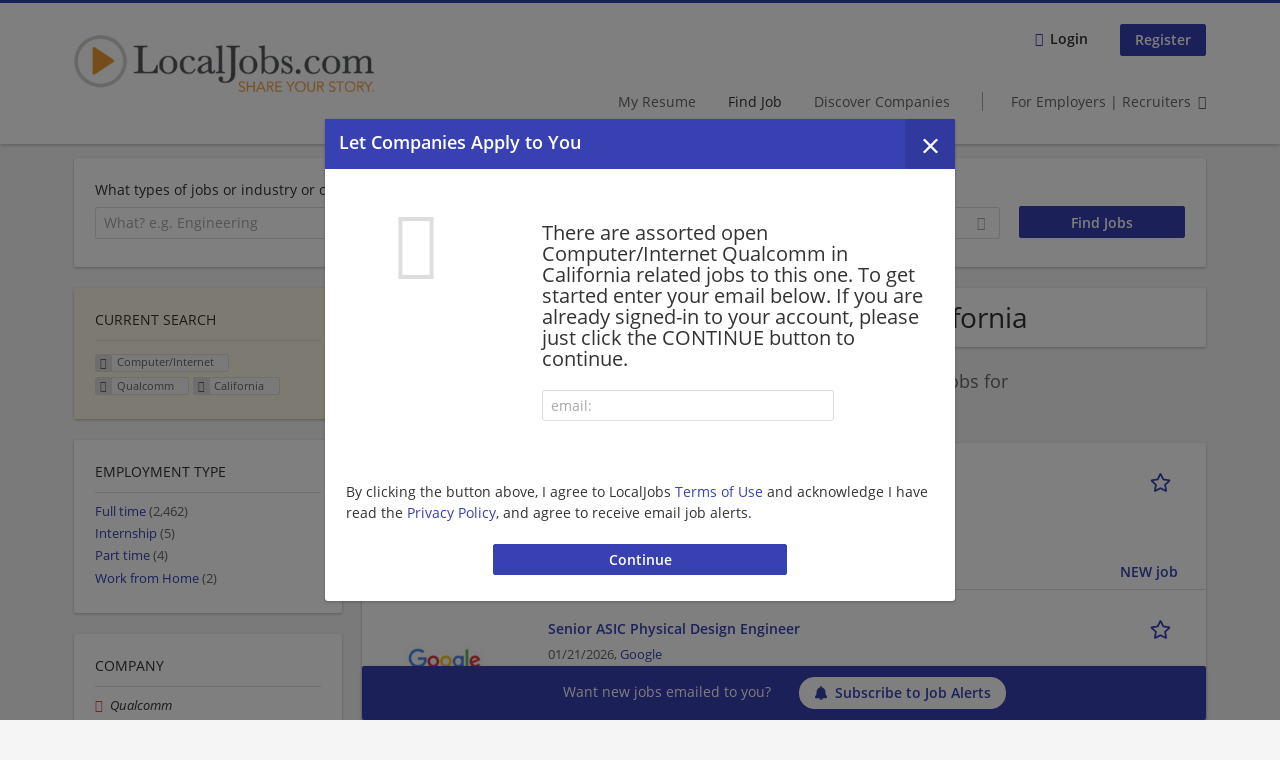

--- FILE ---
content_type: text/css
request_url: https://www.localjobs.com/sites/default/files/advagg_css/css__cXbD2NI9MC-tTco5V4XT9bobCCcanHUBm8lJfKLYkas__872RbX15BgqIn257Y5LIuXoagW46N83RMq82J4z0TOc__tqusLi7yv7xLXPi1eg5Ypw2YefOWGj1jmBFKaEQwUOU.css
body_size: 1003
content:
#autocomplete{position:absolute;z-index:100;overflow:hidden}#autocomplete ul{margin:0;padding:0;list-style:none;list-style-image:none}#autocomplete li{cursor:default;white-space:pre;zoom:1}html.js .form-autocomplete{background-image:url(https://www.localjobs.com/profiles/recruiter/themes/omega/omega/images/misc/throbber.gif?1382488163);background-position:100% 2px;background-repeat:no-repeat}html.js .throbbing{background-position:100% -18px}html.js fieldset.collapsed{height:1em}html.js fieldset.collapsed .fieldset-wrapper{display:none}fieldset.collapsible{position:relative}fieldset.collapsible .fieldset-legend{display:block}.form-textarea-wrapper textarea{display:block;-moz-box-sizing:border-box;-webkit-box-sizing:border-box;box-sizing:border-box;width:100%;margin:0}.resizable-textarea .grippie{height:9px;background:#eee url(https://www.localjobs.com/profiles/recruiter/themes/omega/omega/images/misc/grippie.png?1382488163) no-repeat center 2px;border:1px solid #ddd;border-top-width:0;cursor:s-resize;overflow:hidden}body.drag{cursor:move}.tabledrag-handle{float:left;overflow:hidden;text-decoration:none;cursor:move}.tabledrag-handle .handle{height:15px;width:15px;margin:-.4em 0;padding:.4em;background:url(https://www.localjobs.com/profiles/recruiter/themes/omega/omega/images/misc/draggable.png?1382488163) no-repeat 6px 9px}.tabledrag-handle:hover{text-decoration:none}.tabledrag-handle-hover .handle{background-position:6px -11px}.indentation{float:left;width:20px}.tree-child{background:url(https://www.localjobs.com/profiles/recruiter/themes/omega/omega/images/misc/tree.png?1382488163) no-repeat 12px center}.tree-child-last{background:url(https://www.localjobs.com/profiles/recruiter/themes/omega/omega/images/misc/tree-bottom.png?1382488163) no-repeat 12px center}.tree-child-horizontal{background:url(https://www.localjobs.com/profiles/recruiter/themes/omega/omega/images/misc/tree.png?1382488163) no-repeat -12px center}.tabledrag-toggle-weight-wrapper{text-align:right}.sticky-header{margin-top:0;background-color:#fff}.progress .bar{background-color:#fff;border:1px solid}.progress .filled{height:1.5em;width:5px;background-color:#000}.progress .percentage{float:right}.ajax-progress{display:inline-block}.ajax-progress .throbber{float:left;height:15px;width:15px;margin:2px;background:transparent url(https://www.localjobs.com/profiles/recruiter/themes/omega/omega/images/misc/throbber.gif?1382488163) no-repeat 0px -18px}.ajax-progress .message{padding-left:20px}tr .ajax-progress .throbber{margin:0 2px}.ajax-progress-bar{width:16em}.container-inline div,.container-inline label{display:inline}.container-inline .fieldset-wrapper{display:block}.nowrap{white-space:nowrap}html.js .js-hide{display:none}.element-hidden{display:none}.element-invisible{position:absolute !important;clip:rect(1px 1px 1px 1px);clip:rect(1px,1px,1px,1px);overflow:hidden;height:1px}.element-invisible.element-focusable:active,.element-invisible.element-focusable:focus{position:static !important;clip:auto;overflow:visible;height:auto}.clearfix{*zoom:1;}.clearfix:after{content:"";display:table;clear:both}.node-unpublished{background-color:#fff4f4}.preview .node{background-color:#ffffea}td.revision-current{background:#ffc}span[data-picture-align="left"],img[data-picture-align="left"]{float:left}span[data-picture-align="right"],img[data-picture-align="right"]{float:right}span[data-picture-align="center"],img[data-picture-align="center"]{display:block;margin-left:auto;margin-right:auto}.cke_dialog_body tr td:last-child{border-right:0}div.password-confirm{visibility:hidden}